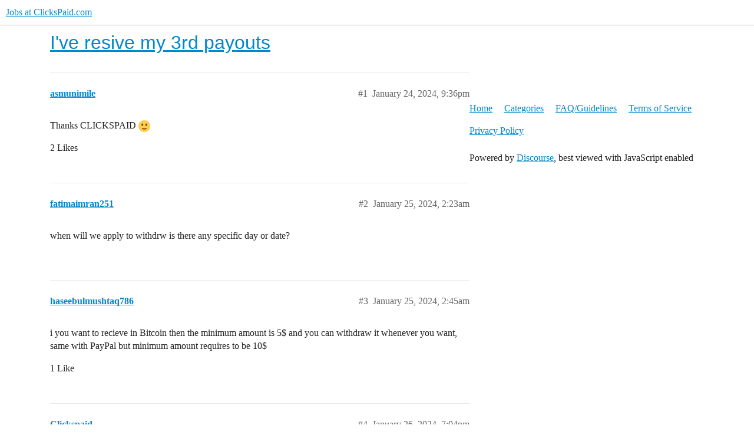

--- FILE ---
content_type: text/html; charset=utf-8
request_url: https://forum.clickspaid.com/t/ive-resive-my-3rd-payouts/3491
body_size: 2519
content:
<!DOCTYPE html>
<html lang="en">
  <head>
    <meta charset="utf-8">
    <title>I&#39;ve resive my 3rd payouts - Jobs at ClicksPaid.com</title>
    <meta name="description" content="Thanks CLICKSPAID :slight_smile:">
    <meta name="generator" content="Discourse 2.9.0.beta14 - https://github.com/discourse/discourse version 702f27e6ee10ac257f5fee3f331d05f5fa5d7a45">
<link rel="icon" type="image/png" href="https://forum.clickspaid.com/uploads/default/optimized/1X/41b657ee4463cc4aa2cf8c87de1b16a1750c2760_2_32x32.svg">
<link rel="apple-touch-icon" type="image/png" href="https://discourse-cloud-file-uploads.s3.dualstack.us-west-2.amazonaws.com/standard14/uploads/smmshop/optimized/1X/_129430568242d1b7f853bb13ebea28b3f6af4e7_2_180x180.png">
<meta name="theme-color" media="all" content="#ffffff">

<meta name="viewport" content="width=device-width, initial-scale=1.0, minimum-scale=1.0, user-scalable=yes, viewport-fit=cover">
<link rel="canonical" href="https://forum.clickspaid.com/t/ive-resive-my-3rd-payouts/3491" />

<link rel="search" type="application/opensearchdescription+xml" href="https://forum.clickspaid.com/opensearch.xml" title="Jobs at ClicksPaid.com Search">

    <link href="/stylesheets/color_definitions_base__3_2d7aa41efd395fb17ecc7901bdc7f8530867b92d.css?__ws=forum.clickspaid.com" media="all" rel="stylesheet" class="light-scheme"/>

  <link href="/stylesheets/desktop_005508ddf573d0e42466314540cdbf7472eebd0b.css?__ws=forum.clickspaid.com" media="all" rel="stylesheet" data-target="desktop"  />



  <link href="/stylesheets/discourse-details_005508ddf573d0e42466314540cdbf7472eebd0b.css?__ws=forum.clickspaid.com" media="all" rel="stylesheet" data-target="discourse-details"  />
  <link href="/stylesheets/discourse-local-dates_005508ddf573d0e42466314540cdbf7472eebd0b.css?__ws=forum.clickspaid.com" media="all" rel="stylesheet" data-target="discourse-local-dates"  />
  <link href="/stylesheets/discourse-narrative-bot_005508ddf573d0e42466314540cdbf7472eebd0b.css?__ws=forum.clickspaid.com" media="all" rel="stylesheet" data-target="discourse-narrative-bot"  />
  <link href="/stylesheets/discourse-presence_005508ddf573d0e42466314540cdbf7472eebd0b.css?__ws=forum.clickspaid.com" media="all" rel="stylesheet" data-target="discourse-presence"  />
  <link href="/stylesheets/lazy-yt_005508ddf573d0e42466314540cdbf7472eebd0b.css?__ws=forum.clickspaid.com" media="all" rel="stylesheet" data-target="lazy-yt"  />
  <link href="/stylesheets/poll_005508ddf573d0e42466314540cdbf7472eebd0b.css?__ws=forum.clickspaid.com" media="all" rel="stylesheet" data-target="poll"  />
  <link href="/stylesheets/poll_desktop_005508ddf573d0e42466314540cdbf7472eebd0b.css?__ws=forum.clickspaid.com" media="all" rel="stylesheet" data-target="poll_desktop"  />

  <link href="/stylesheets/desktop_theme_3_36e207848998cb7d2767164ef984c3433eda02bb.css?__ws=forum.clickspaid.com" media="all" rel="stylesheet" data-target="desktop_theme" data-theme-id="3" data-theme-name="minima"/>

    
    
        <link rel="alternate nofollow" type="application/rss+xml" title="RSS feed of &#39;I&#39;ve resive my 3rd payouts&#39;" href="https://forum.clickspaid.com/t/ive-resive-my-3rd-payouts/3491.rss" />
    <meta property="og:site_name" content="Jobs at ClicksPaid.com" />
<meta property="og:type" content="website" />
<meta name="twitter:card" content="summary" />
<meta name="twitter:image" content="https://forum.clickspaid.com/uploads/default/original/1X/7663ccd1331b8785b0109243ad66583c016a938d.png" />
<meta property="og:image" content="https://forum.clickspaid.com/uploads/default/original/1X/7663ccd1331b8785b0109243ad66583c016a938d.png" />
<meta property="og:url" content="https://forum.clickspaid.com/t/ive-resive-my-3rd-payouts/3491" />
<meta name="twitter:url" content="https://forum.clickspaid.com/t/ive-resive-my-3rd-payouts/3491" />
<meta property="og:title" content="I&#39;ve resive my 3rd payouts" />
<meta name="twitter:title" content="I&#39;ve resive my 3rd payouts" />
<meta property="og:description" content="Thanks CLICKSPAID 🙂" />
<meta name="twitter:description" content="Thanks CLICKSPAID 🙂" />
<meta name="twitter:label1" value="Reading time" />
<meta name="twitter:data1" value="1 mins 🕑" />
<meta name="twitter:label2" value="Likes" />
<meta name="twitter:data2" value="3 ❤" />
<meta property="article:published_time" content="2024-01-24T21:36:19+00:00" />
<meta property="og:ignore_canonical" content="true" />


    
  </head>
  <body class="crawler">
    








<link rel="preload" href="/theme-javascripts/03c1c7abba11f922252662f411a467f578c149b4.js?__ws=forum.clickspaid.com" as="script">
<script defer="" src="/theme-javascripts/03c1c7abba11f922252662f411a467f578c149b4.js?__ws=forum.clickspaid.com" data-theme-id="3"></script>

    <header>
  <a href="/">
    Jobs at ClicksPaid.com
  </a>
</header>

    <div id="main-outlet" class="wrap" role="main">
        <div id="topic-title">
    <h1>
      <a href="/t/ive-resive-my-3rd-payouts/3491">I&#39;ve resive my 3rd payouts</a>
    </h1>


  </div>

  


      <div id='post_1' itemscope itemtype='http://schema.org/DiscussionForumPosting' class='topic-body crawler-post'>
        <div class='crawler-post-meta'>
          <div itemprop='publisher' itemscope itemtype="http://schema.org/Organization">
            <meta itemprop='name' content='clickspaid.com'>
              <div itemprop='logo' itemscope itemtype="http://schema.org/ImageObject">
                <meta itemprop='url' content='https://forum.clickspaid.com/uploads/default/original/1X/7663ccd1331b8785b0109243ad66583c016a938d.png'>
              </div>
          </div>
          <span class="creator" itemprop="author" itemscope itemtype="http://schema.org/Person">
            <a itemprop="url" href='https://forum.clickspaid.com/u/asmunimile'><span itemprop='name'>asmunimile</span></a>
            
          </span>

          <link itemprop="mainEntityOfPage" href="https://forum.clickspaid.com/t/ive-resive-my-3rd-payouts/3491">


          <span class="crawler-post-infos">
              <time itemprop='datePublished' datetime='2024-01-24T21:36:19Z' class='post-time'>
                January 24, 2024,  9:36pm
              </time>
              <meta itemprop='dateModified' content='2024-01-24T21:36:19Z'>
          <span itemprop='position'>#1</span>
          </span>
        </div>
        <div class='post' itemprop='articleBody'>
          <p>Thanks CLICKSPAID <img src="https://forum.clickspaid.com/images/emoji/twitter/slight_smile.png?v=12" title=":slight_smile:" class="emoji" alt=":slight_smile:" loading="lazy" width="20" height="20"></p>
        </div>

        <meta itemprop='headline' content='I&#39;ve resive my 3rd payouts'>
          <meta itemprop='keywords' content=''>

        <div itemprop="interactionStatistic" itemscope itemtype="http://schema.org/InteractionCounter">
           <meta itemprop="interactionType" content="http://schema.org/LikeAction"/>
           <meta itemprop="userInteractionCount" content="2" />
           <span class='post-likes'>2 Likes</span>
         </div>

         <div itemprop="interactionStatistic" itemscope itemtype="http://schema.org/InteractionCounter">
            <meta itemprop="interactionType" content="http://schema.org/CommentAction"/>
            <meta itemprop="userInteractionCount" content="0" />
          </div>

      </div>
      <div id='post_2' itemscope itemtype='http://schema.org/DiscussionForumPosting' class='topic-body crawler-post'>
        <div class='crawler-post-meta'>
          <div itemprop='publisher' itemscope itemtype="http://schema.org/Organization">
            <meta itemprop='name' content='clickspaid.com'>
              <div itemprop='logo' itemscope itemtype="http://schema.org/ImageObject">
                <meta itemprop='url' content='https://forum.clickspaid.com/uploads/default/original/1X/7663ccd1331b8785b0109243ad66583c016a938d.png'>
              </div>
          </div>
          <span class="creator" itemprop="author" itemscope itemtype="http://schema.org/Person">
            <a itemprop="url" href='https://forum.clickspaid.com/u/fatimaimran251'><span itemprop='name'>fatimaimran251</span></a>
            
          </span>

          <link itemprop="mainEntityOfPage" href="https://forum.clickspaid.com/t/ive-resive-my-3rd-payouts/3491">


          <span class="crawler-post-infos">
              <time itemprop='datePublished' datetime='2024-01-25T02:23:23Z' class='post-time'>
                January 25, 2024,  2:23am
              </time>
              <meta itemprop='dateModified' content='2024-01-25T02:23:23Z'>
          <span itemprop='position'>#2</span>
          </span>
        </div>
        <div class='post' itemprop='articleBody'>
          <p>when will we apply to withdrw is there any specific day or date?</p>
        </div>

        <meta itemprop='headline' content='I&#39;ve resive my 3rd payouts'>

        <div itemprop="interactionStatistic" itemscope itemtype="http://schema.org/InteractionCounter">
           <meta itemprop="interactionType" content="http://schema.org/LikeAction"/>
           <meta itemprop="userInteractionCount" content="0" />
           <span class='post-likes'></span>
         </div>

         <div itemprop="interactionStatistic" itemscope itemtype="http://schema.org/InteractionCounter">
            <meta itemprop="interactionType" content="http://schema.org/CommentAction"/>
            <meta itemprop="userInteractionCount" content="1" />
          </div>

      </div>
      <div id='post_3' itemscope itemtype='http://schema.org/DiscussionForumPosting' class='topic-body crawler-post'>
        <div class='crawler-post-meta'>
          <div itemprop='publisher' itemscope itemtype="http://schema.org/Organization">
            <meta itemprop='name' content='clickspaid.com'>
              <div itemprop='logo' itemscope itemtype="http://schema.org/ImageObject">
                <meta itemprop='url' content='https://forum.clickspaid.com/uploads/default/original/1X/7663ccd1331b8785b0109243ad66583c016a938d.png'>
              </div>
          </div>
          <span class="creator" itemprop="author" itemscope itemtype="http://schema.org/Person">
            <a itemprop="url" href='https://forum.clickspaid.com/u/haseebulmushtaq786'><span itemprop='name'>haseebulmushtaq786</span></a>
            
          </span>

          <link itemprop="mainEntityOfPage" href="https://forum.clickspaid.com/t/ive-resive-my-3rd-payouts/3491">


          <span class="crawler-post-infos">
              <time itemprop='datePublished' datetime='2024-01-25T02:45:23Z' class='post-time'>
                January 25, 2024,  2:45am
              </time>
              <meta itemprop='dateModified' content='2024-01-25T02:45:23Z'>
          <span itemprop='position'>#3</span>
          </span>
        </div>
        <div class='post' itemprop='articleBody'>
          <p>i you want to recieve in Bitcoin then the minimum amount is 5$ and you can withdraw it whenever you want, same with PayPal but minimum amount requires to be 10$</p>
        </div>

        <meta itemprop='headline' content='I&#39;ve resive my 3rd payouts'>

        <div itemprop="interactionStatistic" itemscope itemtype="http://schema.org/InteractionCounter">
           <meta itemprop="interactionType" content="http://schema.org/LikeAction"/>
           <meta itemprop="userInteractionCount" content="1" />
           <span class='post-likes'>1 Like</span>
         </div>

         <div itemprop="interactionStatistic" itemscope itemtype="http://schema.org/InteractionCounter">
            <meta itemprop="interactionType" content="http://schema.org/CommentAction"/>
            <meta itemprop="userInteractionCount" content="1" />
          </div>

      </div>
      <div id='post_4' itemscope itemtype='http://schema.org/DiscussionForumPosting' class='topic-body crawler-post'>
        <div class='crawler-post-meta'>
          <div itemprop='publisher' itemscope itemtype="http://schema.org/Organization">
            <meta itemprop='name' content='clickspaid.com'>
              <div itemprop='logo' itemscope itemtype="http://schema.org/ImageObject">
                <meta itemprop='url' content='https://forum.clickspaid.com/uploads/default/original/1X/7663ccd1331b8785b0109243ad66583c016a938d.png'>
              </div>
          </div>
          <span class="creator" itemprop="author" itemscope itemtype="http://schema.org/Person">
            <a itemprop="url" href='https://forum.clickspaid.com/u/Clickspaid'><span itemprop='name'>Clickspaid</span></a>
            
          </span>

          <link itemprop="mainEntityOfPage" href="https://forum.clickspaid.com/t/ive-resive-my-3rd-payouts/3491">


          <span class="crawler-post-infos">
              <time itemprop='datePublished' datetime='2024-01-26T19:04:46Z' class='post-time'>
                January 26, 2024,  7:04pm
              </time>
              <meta itemprop='dateModified' content='2024-01-26T19:04:46Z'>
          <span itemprop='position'>#4</span>
          </span>
        </div>
        <div class='post' itemprop='articleBody'>
          <p>Only Paypal you can make a request and receive money in every 5 days of every month</p>
        </div>

        <meta itemprop='headline' content='I&#39;ve resive my 3rd payouts'>

        <div itemprop="interactionStatistic" itemscope itemtype="http://schema.org/InteractionCounter">
           <meta itemprop="interactionType" content="http://schema.org/LikeAction"/>
           <meta itemprop="userInteractionCount" content="0" />
           <span class='post-likes'></span>
         </div>

         <div itemprop="interactionStatistic" itemscope itemtype="http://schema.org/InteractionCounter">
            <meta itemprop="interactionType" content="http://schema.org/CommentAction"/>
            <meta itemprop="userInteractionCount" content="1" />
          </div>

      </div>
      <div id='post_5' itemscope itemtype='http://schema.org/DiscussionForumPosting' class='topic-body crawler-post'>
        <div class='crawler-post-meta'>
          <div itemprop='publisher' itemscope itemtype="http://schema.org/Organization">
            <meta itemprop='name' content='clickspaid.com'>
              <div itemprop='logo' itemscope itemtype="http://schema.org/ImageObject">
                <meta itemprop='url' content='https://forum.clickspaid.com/uploads/default/original/1X/7663ccd1331b8785b0109243ad66583c016a938d.png'>
              </div>
          </div>
          <span class="creator" itemprop="author" itemscope itemtype="http://schema.org/Person">
            <a itemprop="url" href='https://forum.clickspaid.com/u/haseebulmushtaq786'><span itemprop='name'>haseebulmushtaq786</span></a>
            
          </span>

          <link itemprop="mainEntityOfPage" href="https://forum.clickspaid.com/t/ive-resive-my-3rd-payouts/3491">


          <span class="crawler-post-infos">
              <time itemprop='datePublished' datetime='2024-01-27T01:42:33Z' class='post-time'>
                January 27, 2024,  1:42am
              </time>
              <meta itemprop='dateModified' content='2024-01-27T01:42:33Z'>
          <span itemprop='position'>#5</span>
          </span>
        </div>
        <div class='post' itemprop='articleBody'>
          <p>what about Bitcoin? .</p>
        </div>

        <meta itemprop='headline' content='I&#39;ve resive my 3rd payouts'>

        <div itemprop="interactionStatistic" itemscope itemtype="http://schema.org/InteractionCounter">
           <meta itemprop="interactionType" content="http://schema.org/LikeAction"/>
           <meta itemprop="userInteractionCount" content="0" />
           <span class='post-likes'></span>
         </div>

         <div itemprop="interactionStatistic" itemscope itemtype="http://schema.org/InteractionCounter">
            <meta itemprop="interactionType" content="http://schema.org/CommentAction"/>
            <meta itemprop="userInteractionCount" content="1" />
          </div>

      </div>
      <div id='post_6' itemscope itemtype='http://schema.org/DiscussionForumPosting' class='topic-body crawler-post'>
        <div class='crawler-post-meta'>
          <div itemprop='publisher' itemscope itemtype="http://schema.org/Organization">
            <meta itemprop='name' content='clickspaid.com'>
              <div itemprop='logo' itemscope itemtype="http://schema.org/ImageObject">
                <meta itemprop='url' content='https://forum.clickspaid.com/uploads/default/original/1X/7663ccd1331b8785b0109243ad66583c016a938d.png'>
              </div>
          </div>
          <span class="creator" itemprop="author" itemscope itemtype="http://schema.org/Person">
            <a itemprop="url" href='https://forum.clickspaid.com/u/Clickspaid'><span itemprop='name'>Clickspaid</span></a>
            
          </span>

          <link itemprop="mainEntityOfPage" href="https://forum.clickspaid.com/t/ive-resive-my-3rd-payouts/3491">


          <span class="crawler-post-infos">
              <time itemprop='datePublished' datetime='2024-02-13T13:51:39Z' class='post-time'>
                February 13, 2024,  1:51pm
              </time>
              <meta itemprop='dateModified' content='2024-02-13T13:51:39Z'>
          <span itemprop='position'>#6</span>
          </span>
        </div>
        <div class='post' itemprop='articleBody'>
          <p>Hello, there are over $5 in your account and you can withdraw them every business day, but processing itself can take up to two days</p>
        </div>

        <meta itemprop='headline' content='I&#39;ve resive my 3rd payouts'>

        <div itemprop="interactionStatistic" itemscope itemtype="http://schema.org/InteractionCounter">
           <meta itemprop="interactionType" content="http://schema.org/LikeAction"/>
           <meta itemprop="userInteractionCount" content="0" />
           <span class='post-likes'></span>
         </div>

         <div itemprop="interactionStatistic" itemscope itemtype="http://schema.org/InteractionCounter">
            <meta itemprop="interactionType" content="http://schema.org/CommentAction"/>
            <meta itemprop="userInteractionCount" content="0" />
          </div>

      </div>






    </div>
    <footer class="container wrap">
  <nav class='crawler-nav'>
    <ul>
      <li itemscope itemtype='http://schema.org/SiteNavigationElement'>
        <span itemprop='name'>
          <a href='/' itemprop="url">Home </a>
        </span>
      </li>
      <li itemscope itemtype='http://schema.org/SiteNavigationElement'>
        <span itemprop='name'>
          <a href='/categories' itemprop="url">Categories </a>
        </span>
      </li>
      <li itemscope itemtype='http://schema.org/SiteNavigationElement'>
        <span itemprop='name'>
          <a href='/guidelines' itemprop="url">FAQ/Guidelines </a>
        </span>
      </li>
      <li itemscope itemtype='http://schema.org/SiteNavigationElement'>
        <span itemprop='name'>
          <a href='/tos' itemprop="url">Terms of Service </a>
        </span>
      </li>
      <li itemscope itemtype='http://schema.org/SiteNavigationElement'>
        <span itemprop='name'>
          <a href='/privacy' itemprop="url">Privacy Policy </a>
        </span>
      </li>
    </ul>
  </nav>
  <p class='powered-by-link'>Powered by <a href="https://www.discourse.org">Discourse</a>, best viewed with JavaScript enabled</p>
</footer>

    
    
  </body>
  
</html>


--- FILE ---
content_type: text/css
request_url: https://forum.clickspaid.com/stylesheets/desktop_theme_3_36e207848998cb7d2767164ef984c3433eda02bb.css?__ws=forum.clickspaid.com
body_size: 3050
content:
@import url("https://fonts.googleapis.com/css?family=Source+Serif+Pro:400,700");html{font-family:"Source Serif Pro", serif;font-size:16px}.select-kit.combo-box .select-kit-header,input[type="text"],input[type="password"],input[type="datetime"],input[type="datetime-local"],input[type="date"],input[type="month"],input[type="time"],input[type="week"],input[type="number"],input[type="email"],input[type="url"],input[type="search"],input[type="tel"],input[type="color"]{border-color:var(--primary-low-mid, #bdbdbd)}tbody{border-width:1px}.badge-wrapper{font-weight:normal;box-sizing:border-box}.badge-wrapper.bullet{display:flex;line-height:1;align-items:center}.badge-wrapper.bullet .badge-category-bg{border-radius:50%}.badge-wrapper.bullet .badge-category-parent-bg{border-radius:50%;width:10px}.badge-wrapper.bullet .badge-category-parent-bg+.badge-category-bg{width:10px;margin-left:-5px;border:1px solid white}.discourse-tags{line-height:1}.discourse-tags .discourse-tag:first-of-type:not(.assigned-to):before{content:"#";display:inline-block;margin-right:0.15em}.badge-notification{padding:0.27em 0.42em 0.15em}.d-header{box-shadow:none;border-bottom:1px solid var(--primary-low, #e9e9e9)}.category-breadcrumb{font-size:1.15em}.list-controls{margin-bottom:1em}.list-controls .select-kit.category-notifications-button button .d-icon{vertical-align:middle}.list-controls .combo-box .combo-box-header{height:auto;line-height:1.2;padding:0.25em 0.25em 0.19em 0.5em;border-color:var(--primary-low, #e9e9e9);color:var(--primary-high, #646464)}.list-controls .combo-box .combo-box-header .badge-wrapper{display:inline-flex}#list-area .show-more.has-topics .alert{padding:4px 35px 6px 14px}#list-area .show-more.has-topics{top:-18px}.topic-list th,.topic-list td{padding:1.1em 0 0.8em}.topic-list .topic-excerpt{max-width:700px;margin-top:0}.main-link{position:relative}.main-link .link-bottom-line{margin-bottom:0.5em}.main-link .link-bottom-line:empty{display:none}.main-link .link-top-line img.emoji{width:28px;height:28px}.main-link .link-top-line .byline{font-size:0.875em;margin-bottom:5px}.main-link .link-top-line .byline a{color:var(--primary-high, #646464)}.main-link .link-top-line .byline img{margin-right:0.25em;width:15px;height:15px}.main-link .link-top-line a.title{display:inline-flex;font-size:1.5em;max-width:750px;line-height:1.2;padding:0;margin-bottom:5px}.link-bottom-line{display:flex;align-items:baseline}a.post-activity{display:flex;justify-content:flex-end}a.post-activity img{margin-left:0.5em}.topic-list .num a.badge-posts{font-weight:normal}span.latest-poster a{display:flex;align-items:center}span.latest-poster a img{margin-right:0.25em;width:15px;height:15px;margin-top:4px}span.latest-poster a span{line-height:1}.topic-list .num.activity a{padding:5px}.topic-list-item.visited{opacity:0.75}.topic-statuses .topic-status{font-size:var(--font-down-1)}.topic-statuses .d-icon-bookmark{color:var(--tertiary, #08c)}.top-lists{margin-bottom:1em}.timeline-container .topic-timeline .timeline-controls button.toggle-admin-menu{border:none;margin-left:-0.5em}.topic-meta-data .post-info a .d-icon{font-size:0.8em}.topic-post .cooked{font-size:var(--font-up-1);line-height:1.5}.topic-list .topic-post-badges .badge-notification{top:-4px}.read-state{margin-top:1px;right:-2px}@media screen and (min-width: 1160px){.navigation-topics .topic-list .topic-post-badges .badge-notification,.archetype-regular .topic-list .topic-post-badges .badge-notification{top:0px}.navigation-topics .topic-post-badges,.archetype-regular .topic-post-badges{position:absolute;left:-30px;top:17px}.navigation-topics .topic-post-badges .badge-notification.new-posts,.archetype-regular .topic-post-badges .badge-notification.new-posts{top:2px}.navigation-topics .topic-post-badges .badge-notification.unread,.archetype-regular .topic-post-badges .badge-notification.unread{display:none}}.top-title-buttons{display:block;width:100%;margin-top:1em}#topic-entrance button.full{background:transparent;border:1px solid var(--primary-low, #e9e9e9)}.discourse-no-touch #topic-entrance button.full:hover{color:currentColor;background:var(--primary-low, #e9e9e9)}.discourse-no-touch #topic-entrance button.full:hover .d-icon{color:currentColor}.topic-list .badge-notification{top:0}.invite-topic{display:none}.topic-admin-popup-menu .btn-default{border:none}.topic-admin-popup-menu .btn-default .d-button-label{display:inline !important}.popup-menu h3{display:none}.suggested-topics-message,.suggested-topics .suggested-topics-title{display:none}.related-messages-wrapper.suggested-topics-wrapper .suggested-topics-message,.related-messages-wrapper.suggested-topics-wrapper .suggested-topics .suggested-topics-title{display:flex;align-items:center;text-transform:uppercase}.related-messages-wrapper.suggested-topics-wrapper .suggested-topics-message a,.related-messages-wrapper.suggested-topics-wrapper .suggested-topics .suggested-topics-title a{margin-bottom:0.1em}.related-messages-wrapper.suggested-topics-wrapper .suggested-topics-message a .d-icon,.related-messages-wrapper.suggested-topics-wrapper .suggested-topics .suggested-topics-title a .d-icon{color:var(--primary, #222)}.timeline-container .topic-timeline .timeline-footer-controls{display:none}.topic-admin-popup-menu .d-icon{margin-right:0.25em}.footer-message h3{margin-top:2em;font-weight:normal}.footer-message .education{display:none}.topic-body .topic-map{background:transparent;margin:20px 0 2em 11px}.topic-body .topic-map .buttons .btn{background:transparent}.information.toggle-summary{padding-bottom:1em}.topic-map section:nth-of-type(2){border:none}.topic-map section .information.private-message-map{border-top:1px solid var(--primary-low, #e9e9e9)}.topic-map .map li:first-of-type{display:none}.small-action .small-action-desc{text-transform:unset;font-weight:normal;color:var(--primary, #222)}.gap{text-transform:unset;font-weight:normal;color:var(--tertiary, #08c)}.small-action-desc.timegap:after{content:"...";display:inline}.small-action .small-action-desc a.trigger-user-card{padding-top:3px}.small-action .topic-avatar{align-self:unset;font-size:0.8em}#topic-footer-buttons .pinned-button .reason,#topic-footer-buttons .topic-notifications-button .reason{color:var(--primary-high, #646464)}#topic-footer-buttons .topic-footer-main-buttons>.btn .d-icon{margin-right:0}#topic-footer-buttons .topic-footer-main-buttons>.btn .d-button-label{display:none !important}#topic-footer-buttons .popup-menu .btn .d-icon{margin-right:0.25em}.widget-button.btn.popup-menu-button.toggle-admin-menu.no-text.btn-icon,.widget-button.btn.popup-menu-button.toggle-admin-menu.keyboard-target-admin-menu.no-text.btn-icon{background:transparent;border:1px solid var(--primary-low, #e9e9e9)}.widget-button.btn.popup-menu-button.toggle-admin-menu.no-text.btn-icon:hover,.widget-button.btn.popup-menu-button.toggle-admin-menu.keyboard-target-admin-menu.no-text.btn-icon:hover{background:var(--primary-low, #e9e9e9)}.widget-button.btn.popup-menu-button.toggle-admin-menu.no-text.btn-icon:hover .d-icon,.widget-button.btn.popup-menu-button.toggle-admin-menu.keyboard-target-admin-menu.no-text.btn-icon:hover .d-icon{color:var(--primary-high, #646464)}.topic-footer-main-buttons .btn-default .d-button-label{display:none}.topic-footer-main-buttons .btn-default .d-button-label .fa{margin:0}#topic-title a.edit-topic .d-icon{font-size:0.6em;color:var(--primary-high, #646464)}#topic-title h1{font-size:var(--font-up-5);margin-bottom:0.5em}#topic-title h1,.extra-info-wrapper .topic-link{font-weight:normal}.extra-info-wrapper .badge-wrapper.bullet{padding:0}.post-menu-area{margin:1.5em 0 1.5em 0}nav.post-controls .actions .create .d-icon{margin-right:0}.category-list{margin-left:1px}.category-list .category-name{font-weight:normal;font-size:1.25em}.category-list td{padding:1.5em 0.25em}.category-list thead{display:none}.category-list tbody .category h3{font-size:var(--font-up-3)}.category-list .subcategories{font-size:0.875em;overflow:hidden}.category-list .subcategories .subcategory{width:100%}.category-list .subcategories .subcategory .badge-wrapper{overflow:hidden;white-space:normal;text-overflow:ellipsis}.table-heading{display:none}.latest-topic-list,.top-topic-list{border-top:1px solid var(--primary-low, #e9e9e9)}.latest-topic-list .topic-post-badges,.top-topic-list .topic-post-badges{display:none}.top-topic-list-item .main-link .top-row,.latest-topic-list-item .main-link .top-row{font-size:1.5em;line-height:1.2;margin-bottom:0.25em}.btn-default,.select-kit.dropdown-select-box .dropdown-select-box-header{background:transparent;border:1px solid var(--primary-low, #e9e9e9)}.discourse-no-touch .btn-default:hover,.discourse-no-touch .select-kit.dropdown-select-box .dropdown-select-box-header:hover{background:var(--primary-low, #e9e9e9);color:currentColor}.discourse-no-touch .btn-default:hover .d-icon,.discourse-no-touch .select-kit.dropdown-select-box .dropdown-select-box-header:hover .d-icon{color:var(--primary-high, #646464)}.select-kit.combo-box.tag-drop .select-kit-row,.select-kit.combo-box.group-dropdown .select-kit-row{font-weight:normal}.popup-menu .btn-danger{background:none;color:var(--danger, #c80001)}.popup-menu .btn-danger .d-icon{color:var(--danger, #c80001)}nav.post-controls .post-admin-menu li{border:none}nav.post-controls button.create .d-button-label{display:none}nav.post-controls button.create .d-icon{margin:0}.select-kit.dropdown-select-box .select-kit-row .texts .name{font-weight:normal;font-size:var(--font-up-1)}.select-kit .select-kit-header .d-button-label{margin-left:0.25em}.select-kit.combo-box.category-drop .select-kit-row .badge-wrapper{font-weight:normal;overflow:hidden}.select-kit .category-row .topic-count{display:none}.select-kit .period-chooser-header:hover{background:transparent !important}span.date-section{font-weight:normal}.btn-default.btn[disabled],.btn-default.btn.disabled{background:transparent}.btn-primary{border:1px solid var(--tertiary, #08c)}.open .grippie{background:none}.open .grippie:before{border-color:var(--primary-low-mid, #bdbdbd)}.combo-box.category-chooser{font-size:var(--font-0)}.combo-box.category-chooser .badge-wrapper span.badge-category{color:var(--primary, #222);font-size:var(--font-up-1)}.combo-box.category-chooser .category-desc{display:none}.d-editor-textarea-wrapper{border-color:var(--primary-low-mid, #bdbdbd)}.d-editor-button-bar .btn-default{border:none !important}.d-editor-button-bar .btn:hover,.d-editor-button-bar .btn.btn-hover{background:var(--primary-medium, #919191) !important}.d-editor-button-bar .btn:hover .d-icon,.d-editor-button-bar .btn.btn-hover .d-icon{color:var(--primary-low, #e9e9e9) !important}.hamburger-panel .menu-panel{max-width:200px}.menu-container-general-links hr{display:none}.menu-links.columned li{width:100%}ul.category-links{display:none}.modal-header .title h3{font-weight:normal;margin-right:0.5em}a.mention,a.mention-group{background:var(--primary-very-low, #f8f8f8);padding:2px 6px}.topic-meta-data .names{display:flex;align-items:end}.names span.first{font-size:1.1em}.names span.first a{color:var(--primary, #222)}.search-container .search-advanced-sidebar .search-advanced-title,.search-container .search-advanced-sidebar .search-advanced-filters{background:transparent;border:1px solid var(--primary-low, #e9e9e9);padding:0.75em}.search-container .search-advanced-sidebar .search-advanced-title{border-bottom:none}#user-card .badge-section .user-badge,#user-card .badge-section .more-user-badges,#group-card .badge-section .user-badge,#group-card .badge-section .more-user-badges{background:transparent}.badge-card{background:none}.container.badges h1{display:none}.badge-groups h3{font-weight:normal}.badge-card .badge-contents .badge-info{color:var(--primary-medium, #919191)}.badge-card .badge-contents .badge-info h3{color:var(--primary, #222);font-weight:normal}.user-badges .btn{border:1px solid var(--primary-low, #e9e9e9);background:none}.user-stream-item img.avatar{margin-right:0.25em}.notification-history.user-stream .item.notification{border:none}.stream-topic-title{font-size:var(--font-up-2);margin-right:100px;padding-left:1em}div.bio{margin-bottom:1em}.group-details-container{background:transparent;border:1px solid var(--primary-low, #e9e9e9)}.group-nav .select-kit.combo-box.group-dropdown{font-size:var(--font-up-1)}.group-info .group-info-name{font-weight:normal}#banner{background:transparent;border:1px solid var(--primary-low, #e9e9e9);margin-bottom:1em}#share-link .social-link{display:none}#share-link .reply-as-new-topic{margin-left:0}#share-link .close-share{display:none}#topic-progress-wrapper .topic-admin-menu-button-container .toggle-admin-menu{background:var(--secondary, #fff)}.show-notes-on-profile .btn{border:1px solid var(--primary-low, #e9e9e9);background:transparent}.select-kit.dropdown-select-box.toolbar-popup-menu-options .select-kit-row{background:transparent}.collection-header h3{display:none}.topic-body{padding-top:1.5em}.topic-avatar{padding-top:1.8em}.nav-pills>li>a{padding:8px 12px}.badge-notification.new-topic::before{font-size:1.5em}.user-right .list-actions .btn{display:none}

/*# sourceMappingURL=desktop_theme_3_36e207848998cb7d2767164ef984c3433eda02bb.css.map?__ws=forum.clickspaid.com */


--- FILE ---
content_type: text/javascript
request_url: https://forum.clickspaid.com/theme-javascripts/03c1c7abba11f922252662f411a467f578c149b4.js?__ws=forum.clickspaid.com
body_size: 2158
content:
(0,requirejs("discourse-common/lib/raw-templates").addRawTemplate)("list/topic-list-item",requirejs("discourse-common/lib/raw-handlebars").template({1:function(e,t,n,s,a){return'   <td class="bulk-select">\n     <input type="checkbox" class="bulk-select">\n   </td>\n'},3:function(e,t,n,s,a){var l=e.lookupProperty||function(e,t){if(Object.prototype.hasOwnProperty.call(e,t))return e[t]}
return e.escapeExpression((l(n,"topic-featured-link")||t&&l(t,"topic-featured-link")||e.hooks.helperMissing).call(null!=t?t:e.nullContext||{},"topic",{name:"topic-featured-link",hash:{},hashTypes:{},hashContexts:{},types:["PathExpression"],contexts:[t],data:a,loc:{start:{line:17,column:8},end:{line:17,column:38}}}))},5:function(e,t,n,s,a){var l=e.lookupProperty||function(e,t){if(Object.prototype.hasOwnProperty.call(e,t))return e[t]}
return e.escapeExpression((l(n,"raw")||t&&l(t,"raw")||e.hooks.helperMissing).call(null!=t?t:e.nullContext||{},"topic-post-badges",{name:"raw",hash:{newDotText:"newDotText",url:"topic.lastUnreadUrl",unseen:"topic.unseen",newPosts:"topic.displayNewPosts",unread:"topic.unread"},hashTypes:{newDotText:"PathExpression",url:"PathExpression",unseen:"PathExpression",newPosts:"PathExpression",unread:"PathExpression"},hashContexts:{newDotText:t,url:t,unseen:t,newPosts:t,unread:t},types:["StringLiteral"],contexts:[t],data:a,loc:{start:{line:21,column:8},end:{line:21,column:153}}}))},7:function(e,t,n,s,a){var l
return null!=(l=(e.lookupProperty||function(e,t){if(Object.prototype.hasOwnProperty.call(e,t))return e[t]})(n,"unless").call(null!=t?t:e.nullContext||{},"topic.isPinnedUncategorized",{name:"unless",hash:{},hashTypes:{},hashContexts:{},fn:e.program(8,a,0),inverse:e.noop,types:["PathExpression"],contexts:[t],data:a,loc:{start:{line:27,column:8},end:{line:29,column:19}}}))?l:""},8:function(e,t,n,s,a){var l=e.lookupProperty||function(e,t){if(Object.prototype.hasOwnProperty.call(e,t))return e[t]}
return e.escapeExpression((l(n,"category-link")||t&&l(t,"category-link")||e.hooks.helperMissing).call(null!=t?t:e.nullContext||{},"topic.category",{name:"category-link",hash:{},hashTypes:{},hashContexts:{},types:["PathExpression"],contexts:[t],data:a,loc:{start:{line:28,column:8},end:{line:28,column:42}}}))},10:function(e,t,n,s,a){var l=e.lookupProperty||function(e,t){if(Object.prototype.hasOwnProperty.call(e,t))return e[t]}
return"      "+e.escapeExpression((l(n,"raw")||t&&l(t,"raw")||e.hooks.helperMissing).call(null!=t?t:e.nullContext||{},"list.topic-excerpt",{name:"raw",hash:{topic:"topic"},hashTypes:{topic:"PathExpression"},hashContexts:{topic:t},types:["StringLiteral"],contexts:[t],data:a,loc:{start:{line:35,column:6},end:{line:35,column:46}}}))+"\n"},compiler:[8,">= 4.3.0"],main:function(e,t,n,s,a){var l,o=e.lookupProperty||function(e,t){if(Object.prototype.hasOwnProperty.call(e,t))return e[t]}
return"\n\n\n"+(null!=(l=o(n,"if").call(null!=t?t:e.nullContext||{},"bulkSelectEnabled",{name:"if",hash:{},hashTypes:{},hashContexts:{},fn:e.program(1,a,0),inverse:e.noop,types:["PathExpression"],contexts:[t],data:a,loc:{start:{line:4,column:2},end:{line:8,column:9}}}))?l:"")+"\n    <td class='main-link clearfix' colspan=\"1\">"+e.escapeExpression((o(n,"raw")||t&&o(t,"raw")||e.hooks.helperMissing).call(null!=t?t:e.nullContext||{},"topic-status",{name:"raw",hash:{topic:"topic"},hashTypes:{topic:"PathExpression"},hashContexts:{topic:t},types:["StringLiteral"],contexts:[t],data:a,loc:{start:{line:11,column:6},end:{line:11,column:41}}}))+"\n\n      <span class='link-top-line'>"+e.escapeExpression((o(n,"raw-plugin-outlet")||t&&o(t,"raw-plugin-outlet")||e.hooks.helperMissing).call(null!=t?t:e.nullContext||{},{name:"raw-plugin-outlet",hash:{name:"topic-list-before-status"},hashTypes:{name:"StringLiteral"},hashContexts:{name:t},types:[],contexts:[],data:a,loc:{start:{line:14,column:8},end:{line:14,column:62}}}))+e.escapeExpression((o(n,"topic-link")||t&&o(t,"topic-link")||e.hooks.helperMissing).call(null!=t?t:e.nullContext||{},"topic",{name:"topic-link",hash:{class:"raw-link raw-topic-link"},hashTypes:{class:"StringLiteral"},hashContexts:{class:t},types:["PathExpression"],contexts:[t],data:a,loc:{start:{line:15,column:8},end:{line:15,column:61}}}))+(null!=(l=o(n,"if").call(null!=t?t:e.nullContext||{},"topic.featured_link",{name:"if",hash:{},hashTypes:{},hashContexts:{},fn:e.program(3,a,0),inverse:e.noop,types:["PathExpression"],contexts:[t],data:a,loc:{start:{line:16,column:8},end:{line:18,column:16}}}))?l:"")+e.escapeExpression((o(n,"raw-plugin-outlet")||t&&o(t,"raw-plugin-outlet")||e.hooks.helperMissing).call(null!=t?t:e.nullContext||{},{name:"raw-plugin-outlet",hash:{name:"topic-list-after-title"},hashTypes:{name:"StringLiteral"},hashContexts:{name:t},types:[],contexts:[],data:a,loc:{start:{line:19,column:8},end:{line:19,column:60}}}))+(null!=(l=o(n,"if").call(null!=t?t:e.nullContext||{},"showTopicPostBadges",{name:"if",hash:{},hashTypes:{},hashContexts:{},fn:e.program(5,a,0),inverse:e.noop,types:["PathExpression"],contexts:[t],data:a,loc:{start:{line:20,column:8},end:{line:22,column:16}}}))?l:"")+'\n      </span>\n      <div class="link-bottom-line">'+(null!=(l=o(n,"unless").call(null!=t?t:e.nullContext||{},"hideCategory",{name:"unless",hash:{},hashTypes:{},hashContexts:{},fn:e.program(7,a,0),inverse:e.noop,types:["PathExpression"],contexts:[t],data:a,loc:{start:{line:26,column:8},end:{line:30,column:19}}}))?l:"")+e.escapeExpression((o(n,"discourse-tags")||t&&o(t,"discourse-tags")||e.hooks.helperMissing).call(null!=t?t:e.nullContext||{},"topic",{name:"discourse-tags",hash:{tagsForUser:"tagsForUser",mode:"list"},hashTypes:{tagsForUser:"PathExpression",mode:"StringLiteral"},hashContexts:{tagsForUser:t,mode:t},types:["PathExpression"],contexts:[t],data:a,loc:{start:{line:31,column:8},end:{line:31,column:70}}}))+e.escapeExpression((o(n,"raw")||t&&o(t,"raw")||e.hooks.helperMissing).call(null!=t?t:e.nullContext||{},"list.action-list",{name:"raw",hash:{icon:"heart",className:"likes",postNumbers:"topic.liked_post_numbers",topic:"topic"},hashTypes:{icon:"StringLiteral",className:"StringLiteral",postNumbers:"PathExpression",topic:"PathExpression"},hashContexts:{icon:t,className:t,postNumbers:t,topic:t},types:["StringLiteral"],contexts:[t],data:a,loc:{start:{line:32,column:8},end:{line:32,column:116}}}))+"</div>\n"+(null!=(l=o(n,"if").call(null!=t?t:e.nullContext||{},"expandPinned",{name:"if",hash:{},hashTypes:{},hashContexts:{},fn:e.program(10,a,0),inverse:e.noop,types:["PathExpression"],contexts:[t],data:a,loc:{start:{line:34,column:6},end:{line:36,column:13}}}))?l:"")+"    </td>\n\n    "+e.escapeExpression((o(n,"raw")||t&&o(t,"raw")||e.hooks.helperMissing).call(null!=t?t:e.nullContext||{},"list.posts-count-column",{name:"raw",hash:{topic:"topic"},hashTypes:{topic:"PathExpression"},hashContexts:{topic:t},types:["StringLiteral"],contexts:[t],data:a,loc:{start:{line:39,column:4},end:{line:39,column:49}}}))+"\n    "+e.escapeExpression((o(n,"raw")||t&&o(t,"raw")||e.hooks.helperMissing).call(null!=t?t:e.nullContext||{},"list.activity-column",{name:"raw",hash:{tagName:"td",class:"num",topic:"topic"},hashTypes:{tagName:"StringLiteral",class:"StringLiteral",topic:"PathExpression"},hashContexts:{tagName:t,class:t,topic:t},types:["StringLiteral"],contexts:[t],data:a,loc:{start:{line:40,column:4},end:{line:40,column:71}}}))+"\n"},useData:!0})),(0,requirejs("discourse-common/lib/raw-templates").addRawTemplate)("topic-list-header",requirejs("discourse-common/lib/raw-handlebars").template({compiler:[8,">= 4.3.0"],main:function(e,t,n,s,a){return""},useData:!0})),(0,requirejs("discourse-common/lib/raw-templates").addRawTemplate)("list/posts-count-column",requirejs("discourse-common/lib/raw-handlebars").template({compiler:[8,">= 4.3.0"],main:function(e,t,n,s,a){var l=e.lookupProperty||function(e,t){if(Object.prototype.hasOwnProperty.call(e,t))return e[t]}
return"\n\n  <"+e.escapeExpression(l(n,"get").call(null!=t?t:e.nullContext||{},"view.tagName",{name:"get",hash:{},hashTypes:{},hashContexts:{},types:["PathExpression"],contexts:[t],data:a,loc:{start:{line:3,column:3},end:{line:3,column:19}}}))+" class='num posts-map posts "+e.escapeExpression(l(n,"get").call(null!=t?t:e.nullContext||{},"view.likesHeat",{name:"get",hash:{},hashTypes:{},hashContexts:{},types:["PathExpression"],contexts:[t],data:a,loc:{start:{line:3,column:47},end:{line:3,column:65}}}))+"' title='"+e.escapeExpression(l(n,"get").call(null!=t?t:e.nullContext||{},"view.title",{name:"get",hash:{},hashTypes:{},hashContexts:{},types:["PathExpression"],contexts:[t],data:a,loc:{start:{line:3,column:74},end:{line:3,column:88}}}))+"'>\n\n  <a href class='posts-map badge-posts "+e.escapeExpression(l(n,"get").call(null!=t?t:e.nullContext||{},"view.likesHeat",{name:"get",hash:{},hashTypes:{},hashContexts:{},types:["PathExpression"],contexts:[t],data:a,loc:{start:{line:5,column:39},end:{line:5,column:57}}}))+"'>\n    "+e.escapeExpression((l(n,"d-icon")||t&&l(t,"d-icon")||e.hooks.helperMissing).call(null!=t?t:e.nullContext||{},"far-comment",{name:"d-icon",hash:{},hashTypes:{},hashContexts:{},types:["StringLiteral"],contexts:[t],data:a,loc:{start:{line:6,column:4},end:{line:6,column:28}}}))+"\n\n    "+e.escapeExpression((l(n,"raw-plugin-outlet")||t&&l(t,"raw-plugin-outlet")||e.hooks.helperMissing).call(null!=t?t:e.nullContext||{},{name:"raw-plugin-outlet",hash:{name:"topic-list-before-reply-count"},hashTypes:{name:"StringLiteral"},hashContexts:{name:t},types:[],contexts:[],data:a,loc:{start:{line:8,column:4},end:{line:8,column:62}}}))+"\n    "+e.escapeExpression((l(n,"number")||t&&l(t,"number")||e.hooks.helperMissing).call(null!=t?t:e.nullContext||{},"topic.replyCount",{name:"number",hash:{noTitle:"true"},hashTypes:{noTitle:"StringLiteral"},hashContexts:{noTitle:t},types:["PathExpression"],contexts:[t],data:a,loc:{start:{line:9,column:4},end:{line:9,column:46}}}))+"\n  </a>\n  </"+e.escapeExpression(l(n,"get").call(null!=t?t:e.nullContext||{},"view.tagName",{name:"get",hash:{},hashTypes:{},hashContexts:{},types:["PathExpression"],contexts:[t],data:a,loc:{start:{line:11,column:4},end:{line:11,column:20}}}))+">\n"},useData:!0})),(0,requirejs("discourse-common/lib/raw-templates").addRawTemplate)("/connectors/topic-list-before-status/op-name",requirejs("discourse-common/lib/raw-handlebars").template({compiler:[8,">= 4.3.0"],main:function(e,t,n,s,a){var l=e.lookupProperty||function(e,t){if(Object.prototype.hasOwnProperty.call(e,t))return e[t]}
return'\n  <div class="byline">\n    <a href="'+e.escapeExpression(l(n,"get").call(null!=t?t:e.nullContext||{},"context.topic.posters.0.user.userPath",{name:"get",hash:{},hashTypes:{},hashContexts:{},types:["PathExpression"],contexts:[t],data:a,loc:{start:{line:3,column:13},end:{line:3,column:56}}}))+'" data-user-card="'+e.escapeExpression(l(n,"get").call(null!=t?t:e.nullContext||{},"context.topic.posters.0.user.username",{name:"get",hash:{},hashTypes:{},hashContexts:{},types:["PathExpression"],contexts:[t],data:a,loc:{start:{line:3,column:74},end:{line:3,column:117}}}))+'">'+e.escapeExpression((l(n,"avatar")||t&&l(t,"avatar")||e.hooks.helperMissing).call(null!=t?t:e.nullContext||{},"context.topic.posters.0.user",{name:"avatar",hash:{imageSize:"tiny"},hashTypes:{imageSize:"StringLiteral"},hashContexts:{imageSize:t},types:["PathExpression"],contexts:[t],data:a,loc:{start:{line:3,column:119},end:{line:3,column:177}}}))+e.escapeExpression(l(n,"get").call(null!=t?t:e.nullContext||{},"context.topic.posters.0.user.username",{name:"get",hash:{},hashTypes:{},hashContexts:{},types:["PathExpression"],contexts:[t],data:a,loc:{start:{line:3,column:177},end:{line:3,column:220}}}))+"</a>\n  </div>\n"},useData:!0})),(0,requirejs("discourse-common/lib/raw-templates").addRawTemplate)("list/activity-column",requirejs("discourse-common/lib/raw-handlebars").template({compiler:[8,">= 4.3.0"],main:function(e,t,n,s,a){var l,o=e.lookupProperty||function(e,t){if(Object.prototype.hasOwnProperty.call(e,t))return e[t]}
return"\n\n  <"+e.escapeExpression(o(n,"get").call(null!=t?t:e.nullContext||{},"tagName",{name:"get",hash:{},hashTypes:{},hashContexts:{},types:["PathExpression"],contexts:[t],data:a,loc:{start:{line:3,column:3},end:{line:3,column:14}}}))+' class="'+e.escapeExpression(o(n,"get").call(null!=t?t:e.nullContext||{},"class",{name:"get",hash:{},hashTypes:{},hashContexts:{},types:["PathExpression"],contexts:[t],data:a,loc:{start:{line:3,column:22},end:{line:3,column:31}}}))+" "+e.escapeExpression((o(n,"cold-age-class")||t&&o(t,"cold-age-class")||e.hooks.helperMissing).call(null!=t?t:e.nullContext||{},"topic.createdAt",{name:"cold-age-class",hash:{class:"",startDate:"topic.bumpedAt"},hashTypes:{class:"StringLiteral",startDate:"PathExpression"},hashContexts:{class:t,startDate:t},types:["PathExpression"],contexts:[t],data:a,loc:{start:{line:3,column:32},end:{line:3,column:100}}}))+' activity" title="'+(null!=(l=o(n,"get").call(null!=t?t:e.nullContext||{},"topic.bumpedAtTitle",{name:"get",hash:{},hashTypes:{},hashContexts:{},types:["PathExpression"],contexts:[t],data:a,loc:{start:{line:3,column:118},end:{line:3,column:143}}}))?l:"")+'">\n  <a class="post-activity" href="'+e.escapeExpression(o(n,"get").call(null!=t?t:e.nullContext||{},"topic.lastPostUrl",{name:"get",hash:{},hashTypes:{},hashContexts:{},types:["PathExpression"],contexts:[t],data:a,loc:{start:{line:4,column:33},end:{line:4,column:54}}}))+'">'+e.escapeExpression((o(n,"raw-plugin-outlet")||t&&o(t,"raw-plugin-outlet")||e.hooks.helperMissing).call(null!=t?t:e.nullContext||{},{name:"raw-plugin-outlet",hash:{name:"topic-list-before-relative-date"},hashTypes:{name:"StringLiteral"},hashContexts:{name:t},types:[],contexts:[],data:a,loc:{start:{line:5,column:4},end:{line:5,column:66}}}))+e.escapeExpression((o(n,"format-date")||t&&o(t,"format-date")||e.hooks.helperMissing).call(null!=t?t:e.nullContext||{},"topic.bumpedAt",{name:"format-date",hash:{noTitle:"true",format:"tiny"},hashTypes:{noTitle:"StringLiteral",format:"StringLiteral"},hashContexts:{noTitle:t,format:t},types:["PathExpression"],contexts:[t],data:a,loc:{start:{line:6,column:4},end:{line:6,column:65}}}))+e.escapeExpression((o(n,"avatar")||t&&o(t,"avatar")||e.hooks.helperMissing).call(null!=t?t:e.nullContext||{},"topic.lastPoster",{name:"avatar",hash:{imageSize:"tiny",usernamePath:"username"},hashTypes:{imageSize:"StringLiteral",usernamePath:"StringLiteral"},hashContexts:{imageSize:t,usernamePath:t},types:["PathExpression"],contexts:[t],data:a,loc:{start:{line:7,column:4},end:{line:7,column:72}}}))+"\n  </a>\n  </"+e.escapeExpression(o(n,"get").call(null!=t?t:e.nullContext||{},"tagName",{name:"get",hash:{},hashTypes:{},hashContexts:{},types:["PathExpression"],contexts:[t],data:a,loc:{start:{line:9,column:4},end:{line:9,column:15}}}))+">\n"},useData:!0}))

//# sourceMappingURL=03c1c7abba11f922252662f411a467f578c149b4.map?__ws=forum.clickspaid.com
